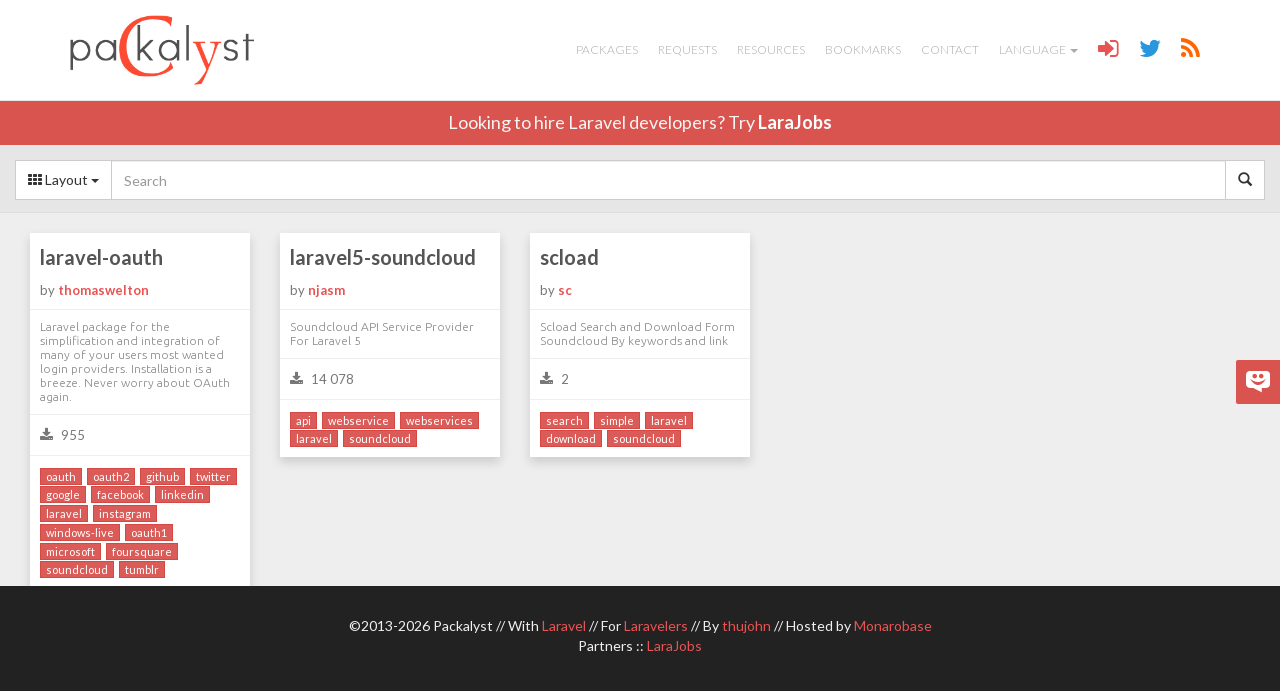

--- FILE ---
content_type: text/html; charset=UTF-8
request_url: https://packalyst.com/packages/tag/soundcloud
body_size: 3641
content:
<!DOCTYPE html>
<html lang="en">
<head>
<meta charset="utf-8">
<meta name="viewport" content="width=device-width, initial-scale=1.0" />
<meta http-equiv="Cache-control" content="public">
<title>Packalyst :: Packages for Laravel</title>
<meta name="description" content=" Simple and social packages registry for Laravel a PHP Framework. Discover packages, ask for packages and learn how to create your own packages for Laravel" />
<meta name="author" content="Jonathan Thuau, @thujohn" />
<link rel="stylesheet" type="text/css" href="https://fonts.googleapis.com/css?family=Ubuntu:300,400|Lato:300,400,700" />
<link media="all" type="text/css" rel="stylesheet" href="https://packalyst.com/assets/css/bootstrap.css">
<link media="all" type="text/css" rel="stylesheet" href="https://packalyst.com/assets/css/font-awesome.min.css">
<link media="all" type="text/css" rel="stylesheet" href="https://packalyst.com/assets/js/markitup/skins/simple/style.css">
<link media="all" type="text/css" rel="stylesheet" href="https://packalyst.com/assets/js/markitup/sets/markdown/style.css">
<link media="all" type="text/css" rel="stylesheet" href="https://packalyst.com/assets/css/prism.css">
<link media="all" type="text/css" rel="stylesheet" href="https://packalyst.com/assets/css/highlight/foundation.css">
<link media="all" type="text/css" rel="stylesheet" href="https://packalyst.com/assets/css/custom.css">
<!--[if lt IE 9]>
<script src="https://packalyst.com/assets/js/html5.js"></script>
<![endif]-->
<link rel="alternate" type="application/rss+xml" title="Packalyst :: Latest packages" href="https://packalyst.com/rss/packages" />
<link rel="alternate" type="application/rss+xml" title="Packalyst :: Latest requests" href="https://packalyst.com/rss/requests" />
<link rel="shortcut icon" href="https://packalyst.com/assets/img/favicon.png">
<link rel="apple-touch-icon" sizes="57x57" href="https://packalyst.com/assets/img/apple-touch-icon-57.png" />
<link rel="apple-touch-icon" sizes="72x72" href="https://packalyst.com/assets/img/apple-touch-icon-72.png" />
<link rel="apple-touch-icon" sizes="114x114" href="https://packalyst.com/assets/img/apple-touch-icon-114.png" />
<link rel="apple-touch-icon" sizes="129x129" href="https://packalyst.com/assets/img/apple-touch-icon-129.png" />
<script type='text/javascript' src='https://platform-api.sharethis.com/js/sharethis.js#property=593900720acf72001259cca4&product=social-ab' async='async'></script>
</head>

<body>
	<nav class="navbar navbar-default navbar-fixed-top" role="navigation">
		<div class="container">
			<div class="navbar-header">
				<button type="button" class="navbar-toggle" data-toggle="collapse" data-target=".navbar-ex1-collapse">
					<span class="sr-only">Toggle navigation</span>
					<span class="icon-bar"></span>
					<span class="icon-bar"></span>
					<span class="icon-bar"></span>
				</button>
				<a href="https://packalyst.com" class="navbar-brand" style="height:100%;"><img src="https://packalyst.com/assets/img/logo.png" class="img-responsive" style="height:100%;" alt="Packalyst"></a>			</div>

			<div class="collapse navbar-collapse navbar-ex1-collapse pull-right">
				<ul id="menu" class="nav navbar-nav">
					<li ><a href="https://packalyst.com/packages">Packages</a></li>
					<li ><a href="https://packalyst.com/requests">Requests</a></li>
					<li ><a href="https://packalyst.com/resources">Resources</a></li>
					<li ><a href="https://packalyst.com/bookmarks">Bookmarks</a></li>
					<li ><a href="https://packalyst.com/contact">Contact</a></li>
					<li class="dropdown">
						<a href="#" class="dropdown-toggle" data-toggle="dropdown">Language <b class="caret"></b></a>
						<ul class="dropdown-menu">
							<li><a href="https://packalyst.com/lang/en"><span class="flag flag-us"></span> English</a></li>
							<li><a href="https://packalyst.com/lang/fr"><span class="flag flag-fr"></span> Français</a></li>
							<li><a href="https://packalyst.com/lang/ru"><span class="flag flag-ru"></span> Русский</a></li>
							<li><a href="https://packalyst.com/lang/it"><span class="flag flag-it"></span> Italiano</a></li>
							<li><a href="https://packalyst.com/lang/pt"><span class="flag flag-br"></span> Português</a></li>
							<li><a href="https://packalyst.com/lang/es"><span class="flag flag-es"></span> Español</a></li>
						</ul>
					</li>
					<li><a href="https://packalyst.com/login" title="Login"><span class="fa fa-sign-in fa-lg" style="font-size:2em;color:#e95353;"></span></a></li>
					<li><a href="https://twitter.com/packalyst" target="_blank" title="Twitter"><span class="fa fa-twitter fa-lg" style="font-size:2em;color:#2897de;"></span></a></li>
					<li><a href="https://packalyst.com/resources" title="RSS"><span class="fa fa-rss fa-lg" style="font-size:2em;color:#ff6600;"></span></a></li>
									</ul>
			</div>
		</div>
	</nav>

	<div id="header-larajobs">
		<div class="container text-center">Looking to hire Laravel developers? Try <a href="https://packalyst.com/partner/larajobs" target="_blank">LaraJobs</a></div>
	</div>

	
	<div id="content">
		
	<div style="padding:15px 0 10px 0;margin-bottom:10px;background:#e6e6e6;border-bottom:1px solid #ddd;">
		<div class="row">
			<div class="col-xs-12">
				<form method="GET" action="https://packalyst.com/packages/search" accept-charset="UTF-8" id="search-packages" class="form-inline" role="form" style="line-height:100%;">					<div class="input-group" style="line-height:100%;">
						<div class="input-group-btn" style="vertical-align:top;line-height:100%;">
							<button type="button" class="btn btn-default dropdown-toggle" data-toggle="dropdown"><span class="fa fa-th"></span> Layout <span class="caret"></span></button>
							<ul class="dropdown-menu">
								<li class="dropdown-submenu">
									<a href="https://packalyst.com/layout/grid"><i class="fa fa-columns"></i> Grid</a>									<ul class="dropdown-menu">
										<li><a href="https://packalyst.com/layout/grid/date">by Date</a></li>
										<li><a href="https://packalyst.com/layout/grid/download">by Downloads</a></li>
									</ul>
								</li>
								<li class="dropdown-submenu">
									<a href="https://packalyst.com/layout/list"><i class="fa fa-th-list"></i> Partial List</a>									<ul class="dropdown-menu">
										<li><a href="https://packalyst.com/layout/list/date">by Date</a></li>
										<li><a href="https://packalyst.com/layout/list/download">by Downloads</a></li>
									</ul>
								</li>
								<li><a href="https://packalyst.com/layout/full-list"><i class="fa fa-list"></i> Full List</a></li>
							</ul>
						</div>
						<input name="q" id="search-package" class="form-control search-query" placeholder="Search" type="text" value="">						<div class="input-group-btn" style="vertical-align:top;line-height:100%;">
							<button type="submit" class="btn btn-default"><i class="glyphicon glyphicon-search"></i></button>						</div>
					</div>
				</form>			</div>
		</div>
	</div>

	
	<div class="row">
		<div class="col-md-12">
							<div class="row" id="packages-grid">
					<div class="package-card col-md-3">
		<div class="package-card-inner">
			<a href="https://packalyst.com/packages/package/thomaswelton/laravel-oauth" title="laravel-oauth by thomaswelton" class="package-card-title">laravel-oauth</a>			<div class="package-card-stats package-card-by">by <b><a href="https://packalyst.com/packages/maintainer/thomaswelton" title="Packages by thomaswelton">thomaswelton</a></b></div>
							<div class="package-card-stats clearfix">
					<div class="package-card-description">Laravel package for the simplification and integration of many of your users most wanted login providers. Installation is a breeze. Never worry about OAuth again.</div>
				</div>
						<div class="package-card-stats clearfix">
				<div class="package-card-stat-block"><span class="fa fa-download"></span> 955</div>
				<div class="package-card-stat-block text-right"><a href="https://packalyst.com/packages/package/thomaswelton/laravel-oauth" class="count-comments" style="color:#777;"></a></div>
			</div>
											<div class="package-card-tags clearfix">
											<a href="https://packalyst.com/packages/tag/oauth" class="btn btn-xs btn-danger" title="Search oauth">oauth</a>											<a href="https://packalyst.com/packages/tag/oauth2" class="btn btn-xs btn-danger" title="Search oauth2">oauth2</a>											<a href="https://packalyst.com/packages/tag/github" class="btn btn-xs btn-danger" title="Search github">github</a>											<a href="https://packalyst.com/packages/tag/twitter" class="btn btn-xs btn-danger" title="Search twitter">twitter</a>											<a href="https://packalyst.com/packages/tag/google" class="btn btn-xs btn-danger" title="Search google">google</a>											<a href="https://packalyst.com/packages/tag/facebook" class="btn btn-xs btn-danger" title="Search facebook">facebook</a>											<a href="https://packalyst.com/packages/tag/linkedin" class="btn btn-xs btn-danger" title="Search linkedin">linkedin</a>											<a href="https://packalyst.com/packages/tag/laravel" class="btn btn-xs btn-danger" title="Search laravel">laravel</a>											<a href="https://packalyst.com/packages/tag/instagram" class="btn btn-xs btn-danger" title="Search instagram">instagram</a>											<a href="https://packalyst.com/packages/tag/windows-live" class="btn btn-xs btn-danger" title="Search windows-live">windows-live</a>											<a href="https://packalyst.com/packages/tag/oauth1" class="btn btn-xs btn-danger" title="Search oauth1">oauth1</a>											<a href="https://packalyst.com/packages/tag/microsoft" class="btn btn-xs btn-danger" title="Search microsoft">microsoft</a>											<a href="https://packalyst.com/packages/tag/foursquare" class="btn btn-xs btn-danger" title="Search foursquare">foursquare</a>											<a href="https://packalyst.com/packages/tag/soundcloud" class="btn btn-xs btn-danger" title="Search soundcloud">soundcloud</a>											<a href="https://packalyst.com/packages/tag/tumblr" class="btn btn-xs btn-danger" title="Search tumblr">tumblr</a>									</div>
					</div>
	</div>
		<div class="package-card col-md-3">
		<div class="package-card-inner">
			<a href="https://packalyst.com/packages/package/njasm/laravel5-soundcloud" title="laravel5-soundcloud by njasm" class="package-card-title">laravel5-soundcloud</a>			<div class="package-card-stats package-card-by">by <b><a href="https://packalyst.com/packages/maintainer/njasm" title="Packages by njasm">njasm</a></b></div>
							<div class="package-card-stats clearfix">
					<div class="package-card-description">Soundcloud API Service Provider For Laravel 5</div>
				</div>
						<div class="package-card-stats clearfix">
				<div class="package-card-stat-block"><span class="fa fa-download"></span> 14 078</div>
				<div class="package-card-stat-block text-right"><a href="https://packalyst.com/packages/package/njasm/laravel5-soundcloud" class="count-comments" style="color:#777;"></a></div>
			</div>
											<div class="package-card-tags clearfix">
											<a href="https://packalyst.com/packages/tag/api" class="btn btn-xs btn-danger" title="Search api">api</a>											<a href="https://packalyst.com/packages/tag/webservice" class="btn btn-xs btn-danger" title="Search webservice">webservice</a>											<a href="https://packalyst.com/packages/tag/webservices" class="btn btn-xs btn-danger" title="Search webservices">webservices</a>											<a href="https://packalyst.com/packages/tag/laravel" class="btn btn-xs btn-danger" title="Search laravel">laravel</a>											<a href="https://packalyst.com/packages/tag/soundcloud" class="btn btn-xs btn-danger" title="Search soundcloud">soundcloud</a>									</div>
					</div>
	</div>
		<div class="package-card col-md-3">
		<div class="package-card-inner">
			<a href="https://packalyst.com/packages/package/sc/scload" title="scload by sc" class="package-card-title">scload</a>			<div class="package-card-stats package-card-by">by <b><a href="https://packalyst.com/packages/maintainer/sc" title="Packages by sc">sc</a></b></div>
							<div class="package-card-stats clearfix">
					<div class="package-card-description">Scload Search and Download Form Soundcloud By keywords and link</div>
				</div>
						<div class="package-card-stats clearfix">
				<div class="package-card-stat-block"><span class="fa fa-download"></span> 2</div>
				<div class="package-card-stat-block text-right"><a href="https://packalyst.com/packages/package/sc/scload" class="count-comments" style="color:#777;"></a></div>
			</div>
											<div class="package-card-tags clearfix">
											<a href="https://packalyst.com/packages/tag/search" class="btn btn-xs btn-danger" title="Search search">search</a>											<a href="https://packalyst.com/packages/tag/simple" class="btn btn-xs btn-danger" title="Search simple">simple</a>											<a href="https://packalyst.com/packages/tag/laravel" class="btn btn-xs btn-danger" title="Search laravel">laravel</a>											<a href="https://packalyst.com/packages/tag/download" class="btn btn-xs btn-danger" title="Search download">download</a>											<a href="https://packalyst.com/packages/tag/soundcloud" class="btn btn-xs btn-danger" title="Search soundcloud">soundcloud</a>									</div>
					</div>
	</div>
				</div>
				<div class="text-center"></div>
					</div>
	</div>

	</div>

	<footer>
		<p class="tcenter">
			&copy;2013-2026 Packalyst // With <a href="https://laravel.com/" title="Laravel" target="_blank">Laravel</a> // For <a href="https://laravel.io/" title="Laravelers" target="_blank">Laravelers</a> // By <a href="https://packalyst.com/contact" title="thujohn">thujohn</a> // Hosted by <a href="https://monarobase.net/" title="Monarobase" target="_blank">Monarobase</a>			<br>
			Partners :: <a href="https://larajobs.com/?partner=26" title="LaraJobs" target="_blank">LaraJobs</a>			</p>
	</footer>

	<script type="text/javascript">
		var base_url = 'https://packalyst.com/';
		var assets_url = 'https://packalyst.com/assets/';
		var current_url = 'https://packalyst.com/packages/tag/soundcloud';
	</script>
	<script src="https://packalyst.com/assets/js/jquery.min.js"></script>
<script src="https://packalyst.com/assets/js/bootstrap.min.js"></script>
<script src="https://packalyst.com/assets/js/jquery.tablesorter.min.js"></script>
<script src="https://packalyst.com/assets/js/markitup/jquery.markitup.js"></script>
<script src="https://packalyst.com/assets/js/markitup/sets/markdown/set.js"></script>
<script src="https://packalyst.com/assets/js/jquery.isotope.min.js"></script>
<script src="https://packalyst.com/assets/js/packages.js"></script>
<script src="https://packalyst.com/assets/js/prism.js"></script>
<script src="https://packalyst.com/assets/js/highlight.pack.js"></script>
<script src="https://packalyst.com/assets/js/handlebars.js"></script>
<script src="https://packalyst.com/assets/js/typeahead.bundle.js"></script>
<script src="https://packalyst.com/assets/js/jquery.easing.1.3.js"></script>
<script src="https://packalyst.com/assets/js/ayaSlider.js"></script>
<script src="https://packalyst.com/assets/js/default.js"></script>
	
	<script type="text/javascript">
		$(document).ready(function () {
			var disqusPublicKey  = "euMDGWyUeyHcNZD9hVau5AoyXU7vQUMF0R2Pt0ZacmxGuh9zZXB0MoXeTHOqFUa3";
			var disqusShortname = "packalyst";

			var urlArray = [];
			$("a.count-comments").each(function () {
				var url = $(this).attr("href");
				urlArray.push("link:" + url);
			});

			$.ajax({
				type: "GET",
				url: "https://disqus.com/api/3.0/threads/set.json",
				data: { api_key: disqusPublicKey, forum : disqusShortname, thread : urlArray },
				cache: false,
				dataType: "json",
				success: function (result) {
					for (var i in result.response) {
						var count = result.response[i].posts;
						$('a.count-comments[href="' + result.response[i].link + '"]').html('<span class="fa fa-comments"></span> '+count).attr("href", $('a.count-comments[href="' + result.response[i].link + '"]').attr("href")+"#disqus_thread");
					}
				}
			});
		});
	</script>

	<script>hljs.initHighlightingOnLoad();</script>

		<script>
		(function(i,s,o,g,r,a,m){i['GoogleAnalyticsObject']=r;i[r]=i[r]||function(){
		(i[r].q=i[r].q||[]).push(arguments)},i[r].l=1*new Date();a=s.createElement(o),
		m=s.getElementsByTagName(o)[0];a.async=1;a.src=g;m.parentNode.insertBefore(a,m)
		})(window,document,'script','https://www.google-analytics.com/analytics.js','ga');

		ga('create', 'UA-2449190-12', 'packalyst.com');
		ga('send', 'pageview');
	</script>
	<script type="text/javascript">
		var _urq = _urq || [];
		_urq.push(['setGACode', 'UA-2449190-12']);
		_urq.push(['setPerformInitialShorctutAnimation', false]);
		_urq.push(['initSite', '61bbf287-6cda-4474-b372-d6dbb865ea28']);

		(function() {
		var ur = document.createElement('script'); ur.type = 'text/javascript'; ur.async = true;
		ur.src = 'https://cdn.userreport.com/userreport.js';
		var s = document.getElementsByTagName('script')[0]; s.parentNode.insertBefore(ur, s);
		})();
	</script> 
	</body>
</html>